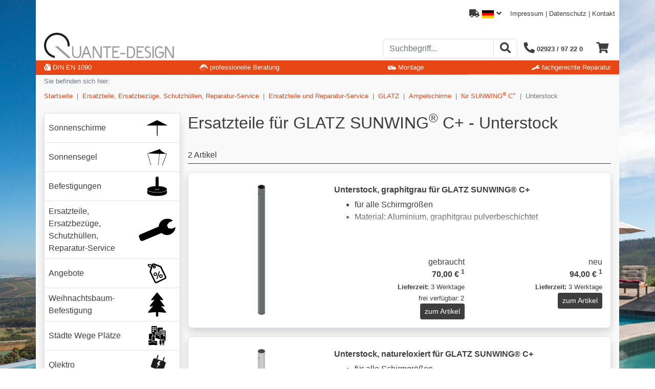

--- FILE ---
content_type: text/html; charset=UTF-8
request_url: https://www.quante-design.de/shop/group/ersatzteile-glatz-sunwing-c-ersatzteile-sunwing-c-unterstock
body_size: 7087
content:
<!DOCTYPE html> <html lang="de" dir="ltr"> <head> <meta http-equiv="content-type" content="text/html; charset=utf-8" > <meta name="description" content="" > <meta name="keywords" content="" > <meta name="generator" content="Marks11 2.5 using Zend Framework 1.11.5 visit Marks11 at www.Marks11.com for more information." > <meta name="geo.region" content="NRW" > <meta name="geo.placename" content="Lippetal" > <meta name="geo.position" content="51.639686, 8.108377" > <meta name="ICBM" content="51.639686; 8.108377" > <meta name="dcterms.creator" content="L8M software visit us at www.L8M.com" > <meta name="dcterms.title" content="Quante-Design" > <meta name="dcterms.description" content="" > <meta name="dcterms.contributor" content="" > <meta name="dcterms.publisher" content="" > <meta name="dcterms.rightsHolder" content="" > <meta name="dcterms.dateCopyrighted" content="2026-01-17" > <meta name="robots" content="index, follow" > <meta name="viewport" content="width = device-width, initial-scale = 1.0" > <meta property="og:title" content="Quante-Design" > <meta property="og:site_name" content="Quante-Design" > <meta property="og:description" content="" > <meta property="og:url" content="https://www.quante-design.de/shop/group/ersatzteile-glatz-sunwing-c-ersatzteile-sunwing-c-unterstock" > <meta property="og:type" content="website" > <meta property="og:locale" content="de_DE" > <meta property="og:locality" content="Lippetal" > <meta property="og:region" content="NRW" > <meta property="og:country-name" content="Germany" > <meta property="og:email" content="info@quante-design.de" > <meta property="og:image" content="https://cdn.quante-design.de/img/default/prj/quante-design-og-image.png" > <meta property="place:location:latitude" content="51.639686" > <meta property="place:location:longitude" content="8.108377" > <meta name="google-site-verification" content="xxxxxxxx_xxxxxxxxxxxxxx_xxxxxx-xxxxxxx_xx" > <title>Ersatzteile für GLATZ SUNWING® C+ - Unterstock | Quante-Design</title> <link href="/css/default/screen/first.css" media="all" rel="stylesheet" type="text/css" > <link href="/favicon.ico" rel="icon" type="image/png" > <link href="https://cdn.quante-design.de/mediafile/quante-design_touch-icon_58x58_58x58.png" rel="apple-touch-icon" type="image/png" sizes="58x58" > <link href="https://cdn.quante-design.de/mediafile/quante-design_touch-icon_76x76_76x76.png" rel="apple-touch-icon" type="image/png" sizes="76x76" > <link href="https://cdn.quante-design.de/mediafile/quante-design_touch-icon_80x80_80x80.png" rel="apple-touch-icon" type="image/png" sizes="80x80" > <link href="https://cdn.quante-design.de/mediafile/quante-design_touch-icon_87x87_87x87.png" rel="apple-touch-icon" type="image/png" sizes="87x87" > <link href="https://cdn.quante-design.de/mediafile/quante-design_touch-icon_114x114_114x114.png" rel="apple-touch-icon" type="image/png" sizes="114x114" > <link href="https://cdn.quante-design.de/mediafile/quante-design_touch-icon_120x120_120x120.png" rel="apple-touch-icon" type="image/png" sizes="120x120" > <link href="https://cdn.quante-design.de/mediafile/quante-design_touch-icon_128x128_128x128.png" rel="apple-touch-icon" type="image/png" sizes="128x128" > <link href="https://cdn.quante-design.de/mediafile/quante-design_touch-icon_152x152_152x152.png" rel="apple-touch-icon" type="image/png" sizes="152x152" > <link href="https://cdn.quante-design.de/mediafile/quante-design_touch-icon_167x167_167x167.png" rel="apple-touch-icon" type="image/png" sizes="167x167" > <link href="https://cdn.quante-design.de/mediafile/quante-design_touch-icon_180x180_180x180.png" rel="apple-touch-icon" type="image/png" sizes="180x180" > <link href="https://cdn.quante-design.de/mediafile/quante-design_touch-icon_256x256_256x256.png" rel="apple-touch-icon" type="image/png" sizes="256x256" > <link href="https://cdn.quante-design.de/mediafile/quante-design_touch-icon.png" rel="apple-touch-icon" type="image/png" sizes="512x512" > <link href="https://cdn.quante-design.de/mediafile/quante-design_touch-icon_58x58_58x58.png" rel="apple-touch-icon-precomposed" type="image/png" sizes="58x58" > <link href="https://cdn.quante-design.de/mediafile/quante-design_touch-icon_76x76_76x76.png" rel="apple-touch-icon-precomposed" type="image/png" sizes="76x76" > <link href="https://cdn.quante-design.de/mediafile/quante-design_touch-icon_80x80_80x80.png" rel="apple-touch-icon-precomposed" type="image/png" sizes="80x80" > <link href="https://cdn.quante-design.de/mediafile/quante-design_touch-icon_87x87_87x87.png" rel="apple-touch-icon-precomposed" type="image/png" sizes="87x87" > <link href="https://cdn.quante-design.de/mediafile/quante-design_touch-icon_114x114_114x114.png" rel="apple-touch-icon-precomposed" type="image/png" sizes="114x114" > <link href="https://cdn.quante-design.de/mediafile/quante-design_touch-icon_120x120_120x120.png" rel="apple-touch-icon-precomposed" type="image/png" sizes="120x120" > <link href="https://cdn.quante-design.de/mediafile/quante-design_touch-icon_128x128_128x128.png" rel="apple-touch-icon-precomposed" type="image/png" sizes="128x128" > <link href="https://cdn.quante-design.de/mediafile/quante-design_touch-icon_152x152_152x152.png" rel="apple-touch-icon-precomposed" type="image/png" sizes="152x152" > <link href="https://cdn.quante-design.de/mediafile/quante-design_touch-icon_167x167_167x167.png" rel="apple-touch-icon-precomposed" type="image/png" sizes="167x167" > <link href="https://cdn.quante-design.de/mediafile/quante-design_touch-icon_180x180_180x180.png" rel="apple-touch-icon-precomposed" type="image/png" sizes="180x180" > <link href="https://cdn.quante-design.de/mediafile/quante-design_touch-icon_256x256_256x256.png" rel="apple-touch-icon-precomposed" type="image/png" sizes="256x256" > <link href="https://cdn.quante-design.de/mediafile/quante-design_touch-icon.png" rel="apple-touch-icon-precomposed" type="image/png" sizes="512x512" > <link href="https://cdn.quante-design.de/mediafile/quante-design_touch-icon_192x192_192x192.png" rel="shortcut icon" type="image/png" sizes="192x192" > <link href="https://cdn.quante-design.de/mediafile/quante-design_touch-icon_196x196_196x196.png" rel="shortcut icon" type="image/png" sizes="196x196" > <link href="https://cdn.quante-design.de/mediafile/quante-design_touch-icon.png" rel="shortcut icon" type="image/png" sizes="512x512" > <link href="https://cdn.quante-design.de/mediafile/quante-design_touch-icon_228x228_228x228.png" rel="icon" type="image/png" sizes="228x228" > <link href="https://cdn.quante-design.de/mediafile/quante-design_touch-icon_144x144_144x144.png" rel="msapplication-TileImage" type="image/png" > <script type="application/ld+json">
				{
					"@context": "http://schema.org",
					"@graph":[
						{
							"@type": "Place",
							"geo": {
								"@type": "GeoCoordinates",
								"latitude": "",
								"longitude": ""
							},
							"name": ""
						},
						{
							"@type": "LocalBusiness",
							"logo": "",
							"image": "https://cdn.quante-design.de/img/default/prj/quante-design-og-image.png",
							"url": "",
							"name": "",
							"address":
							{
								"@type": "PostalAddress",
								"addressLocality": "",
								"addressRegion": "",
								"postalCode": "",
								"streetAddress": ""
							},
							"telephone": "",
							
							
						},
						{
							"@type": "WebSite",
							"@id":"https://www.quante-design.de/#website",
							"url": "https://www.quante-design.de",
							"name": "Quante-Design"
						},
						{
							"@type":"ImageObject",
							"@id":"https://www.quante-design.de/#primaryimage",
							"url":"https://cdn.quante-design.de/img/default/prj/quante-design-og-image.png"
						},
						{
							"@type": "WebPage",
							"url": "https://www.quante-design.de/shop/group/ersatzteile-glatz-sunwing-c-ersatzteile-sunwing-c-unterstock",
							"name": "Quante-Design",
							"inLanguage": "de-DE",
							"isPartOf":{
								"@id":"https://www.quante-design.de/#website"
							},
							"primaryImageOfPage":{
								"@id":"https://www.quante-design.de/#primaryimage"
							},
							"description":"",
							"breadcrumb":{
								"@id":"https://www.quante-design.de/#breadcrumb"
							}
						},
						{
							"@type":"BreadcrumbList",
							"@id":"https://www.quante-design.de/#breadcrumb",
							"itemListElement":[
								
				{
					"@type": "ListItem",
					"position": 1,
					"item": {
						"@type": "WebPage",
						"@id": "/",
						"url": "/",
						"name": "Startseite"
					}
				},
			
				{
					"@type": "ListItem",
					"position": 2,
					"item": {
						"@type": "WebPage",
						"@id": "/shop/group/ersatzteile",
						"url": "/shop/group/ersatzteile",
						"name": "Ersatzteile, Ersatzbezüge, Schutzhüllen, Reparatur-Service"
					}
				},
			
				{
					"@type": "ListItem",
					"position": 3,
					"item": {
						"@type": "WebPage",
						"@id": "/shop/group/ersatzteile-ersatzteile-und-reparatur-service-fuer-sonnenschirme",
						"url": "/shop/group/ersatzteile-ersatzteile-und-reparatur-service-fuer-sonnenschirme",
						"name": "Ersatzteile und Reparatur-Service"
					}
				},
			
				{
					"@type": "ListItem",
					"position": 4,
					"item": {
						"@type": "WebPage",
						"@id": "/shop/group/ersatzteile-und-reparatur-service-fuer-sonnenschirme-ersatzteile-glatz-sonnenschirme",
						"url": "/shop/group/ersatzteile-und-reparatur-service-fuer-sonnenschirme-ersatzteile-glatz-sonnenschirme",
						"name": "GLATZ"
					}
				},
			
				{
					"@type": "ListItem",
					"position": 5,
					"item": {
						"@type": "WebPage",
						"@id": "/shop/group/ersatzteile-glatz-sonnenschirme-ersatzteile-glatz-ampelschirme",
						"url": "/shop/group/ersatzteile-glatz-sonnenschirme-ersatzteile-glatz-ampelschirme",
						"name": "Ampelschirme"
					}
				},
			
				{
					"@type": "ListItem",
					"position": 6,
					"item": {
						"@type": "WebPage",
						"@id": "/shop/group/ersatzteile-glatz-ampelschirme-ersatzteile-glatz-sunwing-c",
						"url": "/shop/group/ersatzteile-glatz-ampelschirme-ersatzteile-glatz-sunwing-c",
						"name": "für SUNWING<sup>®</sup> C<sup>+</sup>"
					}
				},
			
				{
					"@type": "ListItem",
					"position": 7,
					"item": {
						"@type": "WebPage",
						"@id": "/shop/group/ersatzteile-glatz-sunwing-c-ersatzteile-sunwing-c-unterstock",
						"url": "/shop/group/ersatzteile-glatz-sunwing-c-ersatzteile-sunwing-c-unterstock",
						"name": "Unterstock"
					}
				}
			
							]
						}
					]
				}
			</script> </head> <body itemscope itemtype="http://schema.org/WebPage" class="background-size-cover background-position-center background-repeat-no-repeat background-attachment-fixed shop-group-ersatzteile-glatz-sunwing-c-ersatzteile-sunwing-c-unterstock" data-spy="scroll" data-target="#myScrollSpy" data-offset="0" data-pricehintsign="1"> <div class="modal fade" id="headerSearch" tabindex="-1" role="dialog" aria-labelledby="headerSearchLabel" aria-hidden="true"> <div class="modal-dialog" role="document"> <div class="modal-content"> <div class="modal-header"> <div class="modal-title h5" id="headerSearchLabel">Suche</div> <button type="button" class="close" data-dismiss="modal" aria-label="Schließen"> <span aria-hidden="true">&times;</span> </button> </div> <div class="modal-body"> <form id="formSearch" method="get" action="/shop/search"><div> <div id="l8m015a2ffd40f01d31bd022140be608629Submitted-container" class="form-element-container form-element-container-has-no-label control-group" style="display:none;"><div style="display:none;" class="form-element-element control"> <input type="hidden" name="l8m015a2ffd40f01d31bd022140be608629Submitted" value="ae0377ec2b0e31d9e36909aa9053f154" id="l8m015a2ffd40f01d31bd022140be608629Submitted"></div></div> <div id="value-container" class="form-element-container form-element-input form-element-container-has-no-label control-group"><div class="form-element-element control"> <input type="text" name="value" id="value" value="" class="form-control" placeholder="Suchebegriff..."></div></div> <div id="formSearchSubmit-container" class="form-element-container form-element-container-has-no-label control-group"><div class="submit form-element-element control"> <input type="submit" name="formSearchSubmit" id="formSearchSubmit" value="Absenden" class="btn btn-primary"></div></div></div></form> </div> <div class="modal-footer"> <button type="button" class="btn btn-secondary" data-dismiss="modal"> Schließen </button> <button type="button" class="btn btn-primary" >Suchen</button> </div> </div> </div> </div> <div class="modal fade" id="headerDelivery" tabindex="-1" role="dialog" aria-labelledby="headerDeliveryLabel" aria-hidden="true"> <div class="modal-dialog" role="document"> <div class="modal-content"> <div class="modal-header"> <div class="modal-title h5" id="headerDeliveryLabel">Lieferzeiten anzeigen für...</div> <button type="button" class="close" data-dismiss="modal" aria-label="Schließen"> <span aria-hidden="true">&times;</span> </button> </div> <div class="modal-body"> <div class="row"> <div class="col-6"> <a href="/index/set-country-code/price_country_id/54?comingFrom=https://www.quante-design.de/shop/group/ersatzteile-glatz-sunwing-c-ersatzteile-sunwing-c-unterstock" class="d-block text-center"> <img src="/images/flags/de.png" alt="" class=""> <div class="mt-2">Deutschland</div> </a> </div> <div class="col-6"> <a href="/index/set-country-code/price_country_id/13?comingFrom=https://www.quante-design.de/shop/group/ersatzteile-glatz-sunwing-c-ersatzteile-sunwing-c-unterstock" class="d-block text-center"> <img src="/images/flags/at.png" alt="" class=""> <div class="mt-2">Österreich</div> </a> </div> </div> </div> <div class="modal-footer"> <button type="button" class="btn btn-secondary" data-dismiss="modal"> Schließen </button> </div> </div> </div> </div> <nav id="mobile-menu" data-imprintlink="/imprint" data-imprintname="Impressum" data-privacylink="/datenschutz" data-privacyname="Datenschutz"> <ul id="subSideMenuForProductGroup" class="subMenu list-unstyled"> <li id="menuforproductgroup-3-sonnenschirme" class="min-height-40px link sonnenschirme"> <a href="/shop/group/sonnenschirme" class="d-block color-darkgrey"> <div class="row"> <div class="d-flex col-8 text-break text-wrap"> <div class="align-self-center"> Sonnenschirme </div> </div> <div class="col-4"> <div class="w-100 h-100 background-position-center background-repeat-no-repeat min-height-40px" style="background-image:url(https://cdn.quante-design.de/mediafile/sonnenschirme.svg);"> </div> </div> </div> </a> </li> <li id="menuforproductgroup-3-sonnensegel" class="min-height-40px link sonnensegel"> <a href="/sonnensegel-velarium" class="d-block color-darkgrey"> <div class="row"> <div class="d-flex col-8 text-break text-wrap"> <div class="align-self-center"> Sonnensegel </div> </div> <div class="col-4"> <div class="w-100 h-100 background-position-center background-repeat-no-repeat min-height-40px" style="background-image:url(https://cdn.quante-design.de/mediafile/sonnensegel.svg);"> </div> </div> </div> </a> </li> <li id="menuforproductgroup-3-befestigungen" class="min-height-40px link befestigungen"> <a href="/shop/group/befestigungen" class="d-block color-darkgrey"> <div class="row"> <div class="d-flex col-8 text-break text-wrap"> <div class="align-self-center"> Befestigungen </div> </div> <div class="col-4"> <div class="w-100 h-100 background-position-center background-repeat-no-repeat min-height-40px" style="background-image:url(https://cdn.quante-design.de/mediafile/befestigungen-sockelstaender.svg);"> </div> </div> </div> </a> </li> <li id="menuforproductgroup-3-ersatzteile" class="min-height-40px link ersatzteile"> <a href="/shop/group/ersatzteile" class="d-block color-darkgrey"> <div class="row"> <div class="d-flex col-8 text-break text-wrap"> <div class="align-self-center"> Ersatzteile, Ersatzbezüge, Schutzhüllen, Reparatur-Service </div> </div> <div class="col-4"> <div class="w-100 h-100 background-position-center background-repeat-no-repeat min-height-40px" style="background-image:url(https://cdn.quante-design.de/mediafile/ersatzteile-reparatur.svg);"> </div> </div> </div> </a> </li> <li id="menuforproductgroup-3-angebote-abverkauf-restposten-gebrauchte" class="min-height-40px link angebote-abverkauf-restposten-gebrauchte"> <a href="/shop/group/angebote-abverkauf-restposten-gebrauchte" class="d-block color-darkgrey"> <div class="row"> <div class="d-flex col-8 text-break text-wrap"> <div class="align-self-center"> Angebote </div> </div> <div class="col-4"> <div class="w-100 h-100 background-position-center background-repeat-no-repeat min-height-40px" style="background-image:url(https://cdn.quante-design.de/mediafile/angebote.svg);"> </div> </div> </div> </a> </li> <li id="menuforproductgroup-3-weihnachtsbaum-befestigungen" class="min-height-40px link weihnachtsbaum-befestigungen"> <a href="/shop/group/weihnachtsbaum-befestigungen" class="d-block color-darkgrey"> <div class="row"> <div class="d-flex col-8 text-break text-wrap"> <div class="align-self-center"> Weihnachtsbaum-Befestigung </div> </div> <div class="col-4"> <div class="w-100 h-100 background-position-center background-repeat-no-repeat min-height-40px" style="background-image:url(https://cdn.quante-design.de/mediafile/weihnachtsbaumbefestigung.svg);"> </div> </div> </div> </a> </li> <li id="menuforproductgroup-3-staedte-wege-plaetze" class="min-height-40px link staedte-wege-plaetze"> <a href="/shop/group/staedte-wege-plaetze" class="d-block color-darkgrey"> <div class="row"> <div class="d-flex col-8 text-break text-wrap"> <div class="align-self-center"> Städte Wege Plätze </div> </div> <div class="col-4"> <div class="w-100 h-100 background-position-center background-repeat-no-repeat min-height-40px" style="background-image:url(https://cdn.quante-design.de/mediafile/strassen-wege-plaetze.svg);"> </div> </div> </div> </a> </li> <li id="menuforproductgroup-3-qlektro" class="min-height-40px link qlektro"> <a href="/shop/group/qlektro" class="d-block color-darkgrey"> <div class="row"> <div class="d-flex col-8 text-break text-wrap"> <div class="align-self-center"> Qlektro </div> </div> <div class="col-4"> <div class="w-100 h-100 background-position-center background-repeat-no-repeat min-height-40px" style="background-image:url(https://cdn.quante-design.de/mediafile/qlektro.svg);"> </div> </div> </div> </a> </li> <li id="menuforproductgroup-3-service" class="min-height-40px link service"> <a href="/shop/group/service" class="d-block color-darkgrey"> <div class="row"> <div class="d-flex col-8 text-break text-wrap"> <div class="align-self-center"> Service </div> </div> <div class="col-4"> <div class="w-100 h-100 background-position-center background-repeat-no-repeat min-height-40px" style="background-image:url(https://cdn.quante-design.de/mediafile/service-beratung.svg);"> </div> </div> </div> </a> </li> <li id="menuforproductgroup-3-stoffmuster" class="min-height-40px link stoffmuster"> <a href="/shop/fabric" class="d-block color-darkgrey"> <div class="row"> <div class="d-flex col-8 text-break text-wrap"> <div class="align-self-center"> Stoffmuster </div> </div> <div class="col-4"> <div class="w-100 h-100 background-position-center background-repeat-no-repeat min-height-40px" style="background-image:url(https://cdn.quante-design.de/mediafile/stoffmuster_01.svg);"> </div> </div> </div> </a> </li> <li id="menuforproductgroup-3-referenzen" class="min-height-40px link referenzen"> <a href="/referenzen" class="d-block color-darkgrey"> <div class="row"> <div class="d-flex col-8 text-break text-wrap"> <div class="align-self-center"> Referenzen </div> </div> <div class="col-4"> <div class="w-100 h-100 background-position-center background-repeat-no-repeat min-height-40px" style="background-image:url(https://cdn.quante-design.de/mediafile/referenzen.svg);"> </div> </div> </div> </a> </li> <li id="menuforproductgroup-3-downloads" class="min-height-40px link downloads"> <a href="/downloads" class="d-block color-darkgrey"> <div class="row"> <div class="d-flex col-8 text-break text-wrap"> <div class="align-self-center"> Downloads </div> </div> <div class="col-4"> <div class="w-100 h-100 background-position-center background-repeat-no-repeat min-height-40px" style="background-image:url(https://cdn.quante-design.de/mediafile/downloads.svg);"> </div> </div> </div> </a> </li> <li id="menuforproductgroup-3-glossar" class="min-height-40px link glossar"> <a href="/glossary" class="d-block color-darkgrey"> <div class="row"> <div class="d-flex col-8 text-break text-wrap"> <div class="align-self-center"> Glossar </div> </div> <div class="col-4"> <div class="w-100 h-100 background-position-center background-repeat-no-repeat min-height-40px" style="background-image:url(https://cdn.quante-design.de/mediafile/glossar.svg);"> </div> </div> </div> </a> </li> </ul> </nav> <div id="base-container" class="d-flex flex-column h-100"> <div class="container-fluid container-header position-fixed p-0"> <div class="container inner-container background-white pt-2 px-2"> <!-- pre-page begin: pre-page contains the complete header (above menu and content) --> <header id="pre-page" class=""> <div class="row mb-0 mb-md-3"> <div class="col-12 text-right small"> <button type="button" class="btn btn-link color-darkgrey text-decoration-none text-right delivery" data-toggle="modal" data-target="#headerDelivery"> <i class="fas fa-truck"></i> <img src="/images/flags/de.png" alt="" class="w-25"> <i class="fas fa-angle-down"></i> </button> <a class="color-darkgrey" href="/imprint">Impressum</a> | <a class="color-darkgrey" href="/datenschutz">Datenschutz</a> | <a class="color-darkgrey" href="/contact">Kontakt</a> </div> </div> <div class="row"> <div class="col-5 col-md-6 d-flex justify-content-start align-items-end"> <a href="#mobile-menu" class="d-inline-block d-lg-none px-2 py-1 mobile-menu-button"> <div class="mobile-menu-button-div"></div> </a> <a href="/" class="logo position-relative pl-2"> <img alt="Quante Design" src="/img/default/prj/QD_Logo.svg" class="d-block header-logo"> </a> </div> <div class="col-7 col-md-6 d-flex justify-content-end align-items-end flex-column pb-1"> <div class="d-flex flex-row"> <div class="d-none d-md-block"> <div class="input-group dummy-search-form"> <input type="text" class="form-control border" placeholder="Suchbegriff..." id="value" name="value"> <div class="input-group-append"> <button class="btn btn-outline-secondary border" type="button"><i class="fas fa-search fa-lg" aria-hidden="true"></i></button> </div> </div> </div> <div class="d-block d-md-none"> <button type="button" class="btn btn-link color-darkgrey search" data-toggle="modal" data-target="#headerSearch"> <i class="fas fa-search fa-lg" aria-hidden="true"></i> </button> </div> <a href="tel:+49292397220" class="btn btn-link color-darkgrey text-nowrap"> <i class="fas fa-phone fa-lg fa-flip-horizontal" aria-hidden="true"></i> <span class="d-none d-md-inline small font-weight-bold">02923 / 97 22 0</span> </a> <a href="/shop/cart" class="btn btn-link color-darkgrey cart"> <i class="fas fa-shopping-cart fa-lg" aria-hidden="true"></i> </a> </div> </div> </div> <div class="d-flex justify-content-between align-items-center bg-primary ml-minus-2 mr-minus-2 py-1 px-3 small shadow-sm"> <div> <a href="/din-en-1090" class="text-white"> <i class="fas fa-file-certificate"></i><span class="">&nbsp;DIN EN 1090</span> </a> </div> <div> <a href="/service-planung-beratung" class="text-white"> <img src="/mediafile/service-beratung.svg" alt="" class="w-16px svg-icon-white"><span class="d-none d-md-inline">&nbsp;professionelle Beratung</span> </a> </div> <div> <a href="/service-montage" class="text-white"> <img src="/mediafile/service-montage.svg" alt="" class="w-16px svg-icon-white"><span class="d-none d-md-inline">&nbsp;Montage</span> </a> </div> <div> <a href="/service-reparatur" class="text-white"> <img src="/mediafile/ersatzteile-reparatur.svg" alt="" class="w-16px svg-icon-white"><span class="d-none d-md-inline">&nbsp;fachgerechte Reparatur</span> </a> </div> </div> </header> <!-- pre-page end --> </div> </div> <div class="container container-body px-0 long-header flex-grow-1"> <div class="inner-container background-lightwhite px-3 pb-4 h-100"> <div class="row"> <div class="col-12"> <span class="small text-muted">Sie befinden sich hier:</span> <nav aria-label="breadcrumb" class="small d-inline-block"> <ol class="breadcrumb container pt-2 pb-3 px-0"> <li class="breadcrumb-item " > <a href="/"> Startseite </a> </li> <li class="breadcrumb-item " > <a href="/shop/group/ersatzteile"> Ersatzteile, Ersatzbezüge, Schutzhüllen, Reparatur-Service </a> </li> <li class="breadcrumb-item " > <a href="/shop/group/ersatzteile-ersatzteile-und-reparatur-service-fuer-sonnenschirme"> Ersatzteile und Reparatur-Service </a> </li> <li class="breadcrumb-item " > <a href="/shop/group/ersatzteile-und-reparatur-service-fuer-sonnenschirme-ersatzteile-glatz-sonnenschirme"> GLATZ </a> </li> <li class="breadcrumb-item " > <a href="/shop/group/ersatzteile-glatz-sonnenschirme-ersatzteile-glatz-ampelschirme"> Ampelschirme </a> </li> <li class="breadcrumb-item " > <a href="/shop/group/ersatzteile-glatz-ampelschirme-ersatzteile-glatz-sunwing-c"> für SUNWING<sup>®</sup> C<sup>+</sup> </a> </li> <li class="breadcrumb-item active" aria-current="page"> <span>Unterstock</span> </li> </ol> </nav> </div> </div> <div class="row"> <div class="d-none d-lg-block col-lg-3"> <div class="background-white rounded shadow"> <ul id="subSideMenuForProductGroupDesktop" class="subMenu list-unstyled"> <li id="menuforproductgroupdesktop-3-sonnenschirme" class="position-relative min-height-40px border link first sonnenschirme"> <a href="/shop/group/sonnenschirme" class="d-block color-darkgrey p-2 text-decoration-none"> <div class="row"> <div class="d-lg-flex col-lg-8 text-break text-wrap"> <div class="align-self-center"> Sonnenschirme </div> </div> <div class="col-lg-4"> <div class="w-100 h-100 background-image background-position-center background-repeat-no-repeat min-height-40px" style="background-image:url(https://cdn.quante-design.de/mediafile/sonnenschirme.svg);"> </div> </div> </div> </a> </li> <li id="menuforproductgroupdesktop-3-sonnensegel" class="position-relative min-height-40px border link border-top-0 sonnensegel"> <a href="/sonnensegel-velarium" class="d-block color-darkgrey p-2 text-decoration-none"> <div class="row"> <div class="d-lg-flex col-lg-8 text-break text-wrap"> <div class="align-self-center"> Sonnensegel </div> </div> <div class="col-lg-4"> <div class="w-100 h-100 background-image background-position-center background-repeat-no-repeat min-height-40px" style="background-image:url(https://cdn.quante-design.de/mediafile/sonnensegel.svg);"> </div> </div> </div> </a> </li> <li id="menuforproductgroupdesktop-3-befestigungen" class="position-relative min-height-40px border link border-top-0 befestigungen"> <a href="/shop/group/befestigungen" class="d-block color-darkgrey p-2 text-decoration-none"> <div class="row"> <div class="d-lg-flex col-lg-8 text-break text-wrap"> <div class="align-self-center"> Befestigungen </div> </div> <div class="col-lg-4"> <div class="w-100 h-100 background-image background-position-center background-repeat-no-repeat min-height-40px" style="background-image:url(https://cdn.quante-design.de/mediafile/befestigungen-sockelstaender.svg);"> </div> </div> </div> </a> </li> <li id="menuforproductgroupdesktop-3-ersatzteile" class="position-relative min-height-40px border link border-top-0 ersatzteile"> <a href="/shop/group/ersatzteile" class="d-block color-darkgrey p-2 text-decoration-none"> <div class="row"> <div class="d-lg-flex col-lg-8 text-break text-wrap"> <div class="align-self-center"> Ersatzteile, Ersatzbezüge, Schutzhüllen, Reparatur-Service </div> </div> <div class="col-lg-4"> <div class="w-100 h-100 background-image background-position-center background-repeat-no-repeat min-height-40px" style="background-image:url(https://cdn.quante-design.de/mediafile/ersatzteile-reparatur.svg);"> </div> </div> </div> </a> </li> <li id="menuforproductgroupdesktop-3-angebote-abverkauf-restposten-gebrauchte" class="position-relative min-height-40px border link border-top-0 angebote-abverkauf-restposten-gebrauchte"> <a href="/shop/group/angebote-abverkauf-restposten-gebrauchte" class="d-block color-darkgrey p-2 text-decoration-none"> <div class="row"> <div class="d-lg-flex col-lg-8 text-break text-wrap"> <div class="align-self-center"> Angebote </div> </div> <div class="col-lg-4"> <div class="w-100 h-100 background-image background-position-center background-repeat-no-repeat min-height-40px" style="background-image:url(https://cdn.quante-design.de/mediafile/angebote.svg);"> </div> </div> </div> </a> </li> <li id="menuforproductgroupdesktop-3-weihnachtsbaum-befestigungen" class="position-relative min-height-40px border link border-top-0 weihnachtsbaum-befestigungen"> <a href="/shop/group/weihnachtsbaum-befestigungen" class="d-block color-darkgrey p-2 text-decoration-none"> <div class="row"> <div class="d-lg-flex col-lg-8 text-break text-wrap"> <div class="align-self-center"> Weihnachtsbaum-Befestigung </div> </div> <div class="col-lg-4"> <div class="w-100 h-100 background-image background-position-center background-repeat-no-repeat min-height-40px" style="background-image:url(https://cdn.quante-design.de/mediafile/weihnachtsbaumbefestigung.svg);"> </div> </div> </div> </a> </li> <li id="menuforproductgroupdesktop-3-staedte-wege-plaetze" class="position-relative min-height-40px border link border-top-0 staedte-wege-plaetze"> <a href="/shop/group/staedte-wege-plaetze" class="d-block color-darkgrey p-2 text-decoration-none"> <div class="row"> <div class="d-lg-flex col-lg-8 text-break text-wrap"> <div class="align-self-center"> Städte Wege Plätze </div> </div> <div class="col-lg-4"> <div class="w-100 h-100 background-image background-position-center background-repeat-no-repeat min-height-40px" style="background-image:url(https://cdn.quante-design.de/mediafile/strassen-wege-plaetze.svg);"> </div> </div> </div> </a> </li> <li id="menuforproductgroupdesktop-3-qlektro" class="position-relative min-height-40px border link border-top-0 qlektro"> <a href="/shop/group/qlektro" class="d-block color-darkgrey p-2 text-decoration-none"> <div class="row"> <div class="d-lg-flex col-lg-8 text-break text-wrap"> <div class="align-self-center"> Qlektro </div> </div> <div class="col-lg-4"> <div class="w-100 h-100 background-image background-position-center background-repeat-no-repeat min-height-40px" style="background-image:url(https://cdn.quante-design.de/mediafile/qlektro.svg);"> </div> </div> </div> </a> </li> <li id="menuforproductgroupdesktop-3-service" class="position-relative min-height-40px border link border-top-0 service"> <a href="/shop/group/service" class="d-block color-darkgrey p-2 text-decoration-none"> <div class="row"> <div class="d-lg-flex col-lg-8 text-break text-wrap"> <div class="align-self-center"> Service </div> </div> <div class="col-lg-4"> <div class="w-100 h-100 background-image background-position-center background-repeat-no-repeat min-height-40px" style="background-image:url(https://cdn.quante-design.de/mediafile/service-beratung.svg);"> </div> </div> </div> </a> </li> <li id="menuforproductgroupdesktop-3-stoffmuster" class="position-relative min-height-40px border link border-top-0 stoffmuster"> <a href="/shop/fabric" class="d-block color-darkgrey p-2 text-decoration-none"> <div class="row"> <div class="d-lg-flex col-lg-8 text-break text-wrap"> <div class="align-self-center"> Stoffmuster </div> </div> <div class="col-lg-4"> <div class="w-100 h-100 background-image background-position-center background-repeat-no-repeat min-height-40px" style="background-image:url(https://cdn.quante-design.de/mediafile/stoffmuster_01.svg);"> </div> </div> </div> </a> </li> <li id="menuforproductgroupdesktop-3-referenzen" class="position-relative min-height-40px border link border-top-0 referenzen"> <a href="/referenzen" class="d-block color-darkgrey p-2 text-decoration-none"> <div class="row"> <div class="d-lg-flex col-lg-8 text-break text-wrap"> <div class="align-self-center"> Referenzen </div> </div> <div class="col-lg-4"> <div class="w-100 h-100 background-image background-position-center background-repeat-no-repeat min-height-40px" style="background-image:url(https://cdn.quante-design.de/mediafile/referenzen.svg);"> </div> </div> </div> </a> </li> <li id="menuforproductgroupdesktop-3-downloads" class="position-relative min-height-40px border link border-top-0 downloads"> <a href="/downloads" class="d-block color-darkgrey p-2 text-decoration-none"> <div class="row"> <div class="d-lg-flex col-lg-8 text-break text-wrap"> <div class="align-self-center"> Downloads </div> </div> <div class="col-lg-4"> <div class="w-100 h-100 background-image background-position-center background-repeat-no-repeat min-height-40px" style="background-image:url(https://cdn.quante-design.de/mediafile/downloads.svg);"> </div> </div> </div> </a> </li> <li id="menuforproductgroupdesktop-3-glossar" class="position-relative min-height-40px border link border-top-0 glossar"> <a href="/glossary" class="d-block color-darkgrey p-2 text-decoration-none"> <div class="row"> <div class="d-lg-flex col-lg-8 text-break text-wrap"> <div class="align-self-center"> Glossar </div> </div> <div class="col-lg-4"> <div class="w-100 h-100 background-image background-position-center background-repeat-no-repeat min-height-40px" style="background-image:url(https://cdn.quante-design.de/mediafile/glossar.svg);"> </div> </div> </div> </a> </li> </ul> </div> </div> <div class="col-12 col-lg-9"> <!-- page begin --> <main id="page" class=""> <div id="container" class=""> <!-- content begin --> <div id="content" class="text-left"> <div class="row"> <div class="col-12"> <h1 class="headline">Ersatzteile für GLATZ SUNWING<sup>®</sup> C+ - Unterstock</h1> </div> </div> <div class="content clear"> <div class="mt-4"> 2 Artikel <hr class="border-dark mt-1" /> </div> <div class="row"> <div class="col-12 product pb-3"> <div class="background-white border rounded shadow h-100 w-100 d-flex flex-column px-2 px-md-3 pb-3"> <div class="row product-link mt-4"> <div class="col-12 col-md-4 list-image"> <a href="/shop/article/05502010032/group/ersatzteile-glatz-sunwing-c-ersatzteile-sunwing-c-unterstock" class="d-block"> <img src="https://cdn.quante-design.de/images/thumbnails/05502010032_640.png" class="d-block w-100"> </a> </div> <div class="col-12 col-md-8 product-text"> <a href="/shop/article/05502010032/group/ersatzteile-glatz-sunwing-c-ersatzteile-sunwing-c-unterstock" class="d-block"> <h6 class="text-body font-weight-bold">Unterstock, graphitgrau für GLATZ SUNWING® C+</h6> </a> <div class="d-block max-height-270 overflow-hidden position-relative"> <ul> <li>für alle Schirmgrößen</li> <li>Material: Aluminium, graphitgrau pulverbeschichtet</li> </ul> <div class="gradient"></div> </div> <div class="row"> <div class="col-6 mt-5 text-right"> <div class="title">gebraucht</div> <div class="price-box text-right"> <div class="pricepos font-weight-bold " data-price="70"> <span class="price"> 70,00 &euro; <sup>1</sup> </span> </div> <div class="delivery deliverypos"> <small> <span class="font-weight-bold">Lieferzeit:</span> 3 Werktage </small> </div> <div class="info-box"> <div class="clearence bottom10 clear"> <table class="ml-auto small"> <tbody> <tr> <td class="tfont4">frei verfügbar:</td> <td class="tfont4"> <span class="lc-free">2</span> </td> </tr> </tbody> </table> </div> </div> <div class="buttonpos"> <a class="btn btn-secondary btn-sm" href="/shop/article/05502010032_g/group/ersatzteile-glatz-sunwing-c-ersatzteile-sunwing-c-unterstock">zum Artikel</a> </div> </div> </div> <div class="col-6 mt-5 text-right"> <div class="title">neu</div> <div class="price-box text-right"> <div class="pricepos font-weight-bold " data-price="94.00"> <span class="price"> 94,00 &euro; <sup>1</sup> </span> </div> <div class="delivery deliverypos"> <small> <span class="font-weight-bold">Lieferzeit:</span> 3 Werktage </small> </div> <div class="buttonpos"> <a class="btn btn-secondary btn-sm" href="/shop/article/05502010032/group/ersatzteile-glatz-sunwing-c-ersatzteile-sunwing-c-unterstock">zum Artikel</a> </div> </div> </div> </div> </div> </div> </div> </div> </div> <div class="row"> <div class="col-12 product pb-3"> <div class="background-white border rounded shadow h-100 w-100 d-flex flex-column px-2 px-md-3 pb-3"> <div class="row product-link mt-4"> <div class="col-12 col-md-4 list-image"> <a href="/shop/article/05502010017/group/ersatzteile-glatz-sunwing-c-ersatzteile-sunwing-c-unterstock" class="d-block"> <img src="https://cdn.quante-design.de/images/thumbnails/05502010017_640.png" class="d-block w-100"> </a> </div> <div class="col-12 col-md-8 product-text"> <a href="/shop/article/05502010017/group/ersatzteile-glatz-sunwing-c-ersatzteile-sunwing-c-unterstock" class="d-block"> <h6 class="text-body font-weight-bold">Unterstock, natureloxiert für GLATZ SUNWING® C+</h6> </a> <div class="d-block max-height-270 overflow-hidden position-relative"> <ul> <li>für alle Schirmgrößen</li> <li>Material: Aluminium, natureloxiert</li> </ul> <div class="gradient"></div> </div> <div class="row"> <div class="col-12 mt-5 text-right"> <div class="price-box text-right"> <div class="pricepos font-weight-bold " data-price="104.00"> <span class="price"> 104,00 &euro; <sup>1</sup> </span> </div> <div class="delivery deliverypos"> <small> <span class="font-weight-bold">Lieferzeit:</span> 3 Werktage </small> </div> <div class="buttonpos"> <a class="btn btn-secondary btn-sm" href="/shop/article/05502010017/group/ersatzteile-glatz-sunwing-c-ersatzteile-sunwing-c-unterstock">zum Artikel</a> </div> </div> </div> </div> </div> </div> </div> </div> </div> </div> <div class="text-right py-3 small"> <sup>1</sup> = inkl. MwSt., inkl. <a href="/shipping-costs">Versandkosten</a> </div> </div> </div> </main> </div> </div> </div> </div> <div class="container container-footer px-0"> <div class="inner-container px-3 background-darkgrey"> <div class="row"> <div class="col-12"> <footer> <div class="footer-top ml-minus-2 mr-minus-2"> <div class="d-md-none"> <div id="accordion_footer" class=""> <div class="card border-width-0 border-radius-0 mb-1px"> <div class="card-header card-header-mono background-darkgrey border-width-0" id="headingOne" > <a href="" class="w-100 d-block collapsed color-white" data-toggle="collapse" data-target="#collapseOne" aria-expanded="false" aria-controls="collapseOne"> <span class="">Bestellung & Versand</span> </a> </div> <div id="collapseOne" class="collapse " aria-labelledby="headingOne" data-parent="#accordion_footer" > <div class="card-body pt-0 background-darkgrey"> <ul class="fa-ul footer-links mb-0"><li><a class="btn btn-link w-100 text-left pl-0 pr-0 color-white" href="/shipping-costs"><span class="fa-li"><i class="fas fa-chevron-right" aria-hidden="true"></i></span> Versand-Infos</a></li><li><a class="btn btn-link w-100 text-left pl-0 pr-0 color-white" href="/payment"><span class="fa-li"><i class="fas fa-chevron-right" aria-hidden="true"></i></span> Zahlung</a></li><li><a class="btn btn-link w-100 text-left pl-0 pr-0 color-white" href="/ordering"><span class="fa-li"><i class="fas fa-chevron-right" aria-hidden="true"></i></span> Bestellablauf</a></li><li><a class="btn btn-link w-100 text-left pl-0 pr-0 color-white" href="/delivery"><span class="fa-li"><i class="fas fa-chevron-right" aria-hidden="true"></i></span> Lieferzeiten</a></li></ul> </div> </div> </div> <div class="card border-width-0 border-radius-0 mb-1px"> <div class="card-header card-header-mono background-darkgrey border-width-0" id="headingTwo" > <a href="" class="w-100 d-block collapsed color-white" data-toggle="collapse" data-target="#collapseTwo" aria-expanded="false" aria-controls="collapseTwo"> <span class="">Mein Konto</span> </a> </div> <div id="collapseTwo" class="collapse " aria-labelledby="headingTwo" data-parent="#accordion_footer" > <div class="card-body pt-0 background-darkgrey"> <ul class="fa-ul footer-links mb-0"><li><a class="btn btn-link w-100 text-left pl-0 pr-0 color-white" href="/login"><span class="fa-li"><i class="fas fa-chevron-right" aria-hidden="true"></i></span> Anmelden</a></li><li><a class="btn btn-link w-100 text-left pl-0 pr-0 color-white" href="/user/register"><span class="fa-li"><i class="fas fa-chevron-right" aria-hidden="true"></i></span> Konto eröffnen</a></li><li><a class="btn btn-link w-100 text-left pl-0 pr-0 color-white" href="/user/retrieve-password"><span class="fa-li"><i class="fas fa-chevron-right" aria-hidden="true"></i></span> Passwort vergessen</a></li></ul> </div> </div> </div> <div class="card border-width-0 border-radius-0 mb-1px"> <div class="card-header card-header-mono background-darkgrey border-width-0" id="headingThree" > <a href="" class="w-100 d-block collapsed color-white" data-toggle="collapse" data-target="#collapseThree" aria-expanded="false" aria-controls="collapseThree"> <span class="">Rechtliches</span> </a> </div> <div id="collapseThree" class="collapse " aria-labelledby="headingThree" data-parent="#accordion_footer" > <div class="card-body pt-0 background-darkgrey"> <ul class="fa-ul footer-links mb-0"><li><a class="btn btn-link w-100 text-left pl-0 pr-0 color-white" href="/terms-and-conditions"><span class="fa-li"><i class="fas fa-chevron-right" aria-hidden="true"></i></span> AGB</a></li><li><a class="btn btn-link w-100 text-left pl-0 pr-0 color-white" href="/instructions-of-cancellation"><span class="fa-li"><i class="fas fa-chevron-right" aria-hidden="true"></i></span> Kundeninformation / Widerrufsbelehrung</a></li><li><a class="btn btn-link w-100 text-left pl-0 pr-0 color-white" href="/datenschutz"><span class="fa-li"><i class="fas fa-chevron-right" aria-hidden="true"></i></span> Datenschutz</a></li><li><a class="btn btn-link w-100 text-left pl-0 pr-0 color-white" href="/contact"><span class="fa-li"><i class="fas fa-chevron-right" aria-hidden="true"></i></span> Kontaktformular</a></li><li><a class="btn btn-link w-100 text-left pl-0 pr-0 color-white" href="/imprint"><span class="fa-li"><i class="fas fa-chevron-right" aria-hidden="true"></i></span> Impressum</a></li><li><a class="btn btn-link w-100 text-left pl-0 pr-0 color-white" href="https://cdn.quante-design.de/mediafile/freistellungsbescheinigung_quante-design_2023-03-24_2026-03-24.pdf"><span class="fa-li"><i class="fas fa-chevron-right" aria-hidden="true"></i></span> Freistellungsbescheinigung</a></li><li><a class="btn btn-link w-100 text-left pl-0 pr-0 color-white" href="/entsorgungsnachweis"><span class="fa-li"><i class="fas fa-chevron-right" aria-hidden="true"></i></span> Entsorgungsnachweis</a></li></ul> </div> </div> </div> <div class="card border-width-0 border-radius-0 mb-1px"> <div class="card-header card-header-mono background-darkgrey border-width-0" id="headingFour" > <a href="" class="w-100 d-block collapsed color-white" data-toggle="collapse" data-target="#collapseFour" aria-expanded="false" aria-controls="collapseFour"> <span class="">Kontakt</span> </a> </div> <div id="collapseFour" class="collapse " aria-labelledby="headingFour" data-parent="#accordion_footer" > <div class="card-body pt-0 background-darkgrey"> <ul class="fa-ul footer-links mb-0"><li><a class="btn btn-link w-100 text-left pl-0 pr-0 color-white" href="/contact"><span class="fa-li"><i class="fas fa-chevron-right" aria-hidden="true"></i></span> Adresse</a></li><li><a class="btn btn-link w-100 text-left pl-0 pr-0 color-white" href="/contact"><span class="fa-li"><i class="fas fa-chevron-right" aria-hidden="true"></i></span> Kontaktformular</a></li></ul> </div> </div> </div> <div class="card border-width-0 border-radius-0 mb-1px"> <div class="card-header card-header-mono background-darkgrey border-width-0" id="headingFive" > <a href="" class="w-100 d-block collapsed color-white" data-toggle="collapse" data-target="#collapseFive" aria-expanded="false" aria-controls="collapseFive"> <span class="">Links</span> </a> </div> <div id="collapseFive" class="collapse " aria-labelledby="headingFive" data-parent="#accordion_footer" > <div class="card-body pt-0 background-darkgrey"> <ul class="fa-ul footer-links mb-0"><li><a class="btn btn-link w-100 text-left pl-0 pr-0 color-white" href="/glossary"><span class="fa-li"><i class="fas fa-chevron-right" aria-hidden="true"></i></span> Glossar</a></li><li><a class="btn btn-link w-100 text-left pl-0 pr-0 color-white" href="/downloads"><span class="fa-li"><i class="fas fa-chevron-right" aria-hidden="true"></i></span> Downloads</a></li></ul> </div> </div> </div> </div> </div> </div> <div class="footer-bottom background-darkgrey color-white pt-4 pb-4"> <div class=""> <div class="d-none d-md-block"> <div class="row my-2"> <div class="col-md-4"> <b>Bestellung & Versand</b> <ul class="list-unstyled"> <li> <a class="color-white" href="/shipping-costs">Versand-Infos</a> </li> <li> <a class="color-white" href="/payment">Zahlung</a> </li> <li> <a class="color-white" href="/ordering">Bestellablauf</a> </li> <li> <a class="color-white" href="/delivery">Lieferzeiten</a> </li> </ul> </div> <div class="col-md-4"> <b>Mein Konto</b> <ul class="list-unstyled"> <li> <a class="color-white" href="/login">Anmelden</a> </li> <li> <a class="color-white" href="/user/register">Konto eröffnen</a> </li> <li> <a class="color-white" href="/user/retrieve-password">Passwort vergessen</a> </li> </ul> </div> <div class="col-md-4"> <b>Rechtliches</b> <ul class="list-unstyled"> <li> <a class="color-white" href="/terms-and-conditions">AGB</a> </li> <li> <a class="color-white" href="/instructions-of-cancellation">Kundeninformation / Widerrufsbelehrung</a> </li> <li> <a class="color-white" href="/datenschutz">Datenschutz</a> </li> <li> <a class="color-white" href="/contact">Kontaktformular</a> </li> <li> <a class="color-white" href="/imprint">Impressum</a> </li> <li> <a class="color-white" href="https://cdn.quante-design.de/mediafile/freistellungsbescheinigung_quante-design_2023-03-24_2026-03-24.pdf">Freistellungsbescheinigung</a> </li> <li> <a class="color-white" href="/entsorgungsnachweis">Entsorgungsnachweis</a> </li> </ul> </div> <div class="col-md-4"> <b>Kontakt</b> <ul class="list-unstyled"> <li> <a class="color-white" href="/contact">Adresse</a> </li> <li> <a class="color-white" href="/contact">Kontaktformular</a> </li> </ul> </div> <div class="col-md-4"> <b>Links</b> <ul class="list-unstyled"> <li> <a class="color-white" href="/glossary">Glossar</a> </li> <li> <a class="color-white" href="/downloads">Downloads</a> </li> </ul> </div> </div> </div> <div class="row"> <div class="col-md-6"> <small> Quante-Design GmbH &amp; Co. KG<br> Schwarzenweg 9<br> 59510 Lippetal<br> Deutschland<br> <br> Copyright &copy;2026 alle Rechte vorbehalten. </small> </div> <div class="col-md-6 d-flex justify-content-end align-items-end"> <div class="pt-3"> <a class="color-white" href="/imprint">Impressum</a> | <a class="color-white" href="/datenschutz">Datenschutz</a> | <a class="color-white" href="/contact">Kontakt</a> </div> </div> </div> </div> </div> </footer> <!-- page end --> </div> </div> </div> </div> <a href="" class="back-to-top btn btn-link p-0 position-fixed" title="zum Seitenanfang"> <i class="fad fa-chevron-double-up fa-2x"></i> </a> </div> <div id="layer"></div> <link href="/css/default/all/imports.css" media="all" rel="stylesheet" type="text/css" > <link href="/frameworks/bootstrap/css/bootstrap.min.css" media="all" rel="stylesheet" type="text/css" > <link href="/js/jquery/plugins/jquery.mmenu/jquery.mmenu.all.css" media="all" rel="stylesheet" type="text/css" > <link href="/js/jquery/plugins/jquery.mmenu/extensions/pagedim/jquery.mmenu.pagedim.css" media="all" rel="stylesheet" type="text/css" > <link href="/js/jquery/plugins/OwlCarousel2/dist/assets/owl.carousel.min.css" media="all" rel="stylesheet" type="text/css" > <link href="/js/jquery/plugins/OwlCarousel2/dist/assets/owl.theme.default.min.css" media="all" rel="stylesheet" type="text/css" > <link href="/js/jquery/prj/slick/slick.css" media="all" rel="stylesheet" type="text/css" > <link href="/js/jquery/prj/slick/slick-theme.css" media="all" rel="stylesheet" type="text/css" > <link href="/js/jquery/plugins/colorbox2/example2/colorbox.css" media="all" rel="stylesheet" type="text/css" > <link href="/js/jquery/prj/lightslider/dist/css/lightslider.min.css" media="all" rel="stylesheet" type="text/css" > <link href="/js/jquery/prj/lightGallery-master/dist/css/lightgallery.min.css" media="all" rel="stylesheet" type="text/css" > <link href="/css/default/screen/base-new.css" media="all" rel="stylesheet" type="text/css" > <link href="/css/default/screen/shop-quante.css" media="all" rel="stylesheet" type="text/css" > <link href="/css/default/screen/iconized/base.css" media="all" rel="stylesheet" type="text/css" > <link href="/css/default/screen/iconized/sprites.css" media="all" rel="stylesheet" type="text/css" > <link href="/js/jquery/plugins/jNotify/jquery/jNotify.jquery.css" media="all" rel="stylesheet" type="text/css" > <link href="/js/jquery/plugins/jRating/jquery/jRating.jquery.css" media="all" rel="stylesheet" type="text/css" > <link href="/css/default/screen/shop.css" media="all" rel="stylesheet" type="text/css" > <link href="/css/default/screen/responsive.css" media="all" rel="stylesheet" type="text/css" > <link href="/css/default/screen/printer.css" media="print" rel="stylesheet" type="text/css" > <link href="/css/screen/js/jquery.ui.css" media="all" rel="stylesheet" type="text/css" > <script src="/js/jquery/jquery-2.1.4.min.js"></script> <script src="/js/jquery/jquery-migrate-1.2.1.min.js"></script> <script src="/js/jquery/jquery-ui-1.11.4.min.js"></script> <script src="/js/jquery/popper.min.js"></script> <script src="/frameworks/bootstrap/js/bootstrap.min.js"></script> <script src="/js/jquery/plugins/jquery.mmenu/jquery.mmenu.all.js"></script> <script src="/js/jquery/plugins/OwlCarousel2/dist/owl.carousel.min.js"></script> <script src="/js/jquery/prj/slick/slick.js"></script> <script src="/js/jquery/plugins/colorbox2/jquery.colorbox-min.js"></script> <script src="/js/jquery/prj/lightslider/dist/js/lightslider.min.js"></script> <script src="/js/jquery/prj/lightGallery-master/dist/js/lightgallery-all.min.js"></script> <script src="/js/jquery/plugins/jNotify/jquery/jNotify.jquery.min.js"></script> <script src="/js/jquery/plugins/jRating/jquery/jRating.jquery.min.js"></script> <script src="/js/jquery/fader.js"></script> <script src="/js/jquery/base.js"></script> <script src="/js/jquery/prj/base.js?v=2"></script> <script src="/js/jquery/content.js"></script> <script src="/js/jquery/easyslider.js"></script> <script src="/js/jquery/form.js"></script> <!-- Copyright (c) 2000-2023 etracker GmbH. All rights reserved. --> <!-- This material may not be reproduced, displayed, modified or distributed --> <!-- without the express prior written permission of the copyright holder. --> <!-- etracker tracklet 5.0 --> <script type="text/javascript">
					
					
						et_pagename = "Startseite%7CErsatzteile%2C+Ersatzbez%C3%BCge%2C+Schutzh%C3%BCllen%2C+Reparatur-Service%7CErsatzteile+und+Reparatur-Service%7CGLATZ%7CAmpelschirme%7Cf%C3%BCr+SUNWING%C2%AE+C%2B%7CUnterstock";
					
					
				</script> <script id="_etLoader" type="text/javascript" charset="UTF-8" data-block-cookies="true" data-secure-code="fSENKx" src="//code.etracker.com/code/e.js" async></script> <!-- etracker tracklet 5.0 end --> </body> </html>

--- FILE ---
content_type: application/javascript
request_url: https://www.quante-design.de/js/jquery/easyslider.js
body_size: 387
content:
////////////////////////////////////////////////////////////
//
// L8M
//
// 
// Contains slider JS (jQuery).
//
// Filesource  /public/js/jquery.slider.js
// Version     $Id: easyslider.js 8 2013-10-14 18:48:17Z nm $
//
////////////////////////////////////////////////////////////

////////////////////////////////////////////////////////////
// addOnLoad
////////////////////////////////////////////////////////////

$(document).ready(function() {
	
////////////////////////////////////////////////////////////
	// slider show
	////////////////////////////////////////////////////////////
	
	y = 1;
	maxList = $("li.slider").size();
	left = 0;
	last = maxList;
	
	////////////////////////////////////////////////////////////
	// set positions
	////////////////////////////////////////////////////////////
	
	for (z = 2; z <= maxList; z++) {
		left += 172;
		left_pos = left + "px";
		li = "li#slide-" + z;
		$(li).css("left", left_pos);
	}
	
	if (maxList < 6) {
		
		isLocked = true;
		
		if (maxList < 5) {
			overflow = (5 - maxList) * 172 / 5 * 2 + (5 - maxList) * 18;
			$('li.slider').each(function() {
				oldLeft = $(this).css('left');
				$(this).css('left', function(i, current) {
					return (parseInt(current) + overflow || overflow);
				});
			});
		}
	}
	

	$("a#slide-left").click(function() {
		
		if (isLocked != true) {
			
			isLocked = true;
			li1 = "li#slide-" + y;
			var far = ((maxList - 1) * 172) + "px";
			
		
			$('li.slider').animate({
				"left": "-=172px",
				},
				1500,
				function() {
					$(li1).css('left', far);
					isLocked = false;
			});
				
			
			last = y;
			if (last > maxList) {
				last = 1;
			}
			y++;
			
			if (y > maxList) {
				y = 1;
			}

		}
		
		return false;
	});
	
	$("a#slide-right").click(function() {
		
		if(isLocked != true) {
		
			isLocked = true;
			lilast = "li#slide-" + last;
			
			$(lilast).css("left", "-172px");
			
			
			$('li.slider').animate({
				"left": "+=172px",
				},
				1500,
				function() {
					isLocked = false;
			});
			
			
			y--;
			last--
			
			if (y < 1) {
				y = maxList;
			}
			
			if (last < 1) {
				last = maxList;
			}
			
		}
		return false;
	});
	

	
});

var y = null;
var z = null;
var maxList = null;
var left = null;
var left_pos = null;
var li = null;
var last = null;
var isLocked = false;
var oldLeft = null;
var newLeft = null;



--- FILE ---
content_type: image/svg+xml
request_url: https://cdn.quante-design.de/mediafile/qlektro.svg
body_size: 578
content:
<?xml version="1.0" encoding="utf-8"?>
<!-- Generator: Adobe Illustrator 27.9.0, SVG Export Plug-In . SVG Version: 6.00 Build 0)  -->
<svg version="1.1" id="Ebene_1" xmlns="http://www.w3.org/2000/svg" xmlns:xlink="http://www.w3.org/1999/xlink" x="0px" y="0px"
	 viewBox="0 0 46 46" style="enable-background:new 0 0 46 46;" xml:space="preserve">
<style type="text/css">
	.st0{fill:#1D1D1B;}
</style>
<path class="st0" d="M40.3,15.8l-3-1l2.8-8.2c0.2-0.4-0.2-0.9-0.8-1.1c-0.6-0.2-1.2,0-1.4,0.4L35.1,14l-11.7-4l2.8-8.2
	c0.2-0.4-0.2-0.9-0.8-1.1c-0.6-0.2-1.2,0-1.4,0.4l-2.9,8.2l-3-1c-1.6-0.6-3.4,0.3-3.9,1.9L9.2,24.8c-0.6,1.6,0.3,3.4,1.9,3.9l6,2.1
	l-1.2,3.6c-0.3,0.8,0.2,1.7,1,2l2.7,0.9c-2.4,5.5-9.2,8.3-15.5,6.1l-0.4,1.3c7,2.4,14.5-0.7,17.2-6.9l3.1,1.1c0.8,0.3,1.7-0.2,2-1
	l1.2-3.6l6,2.1c1.6,0.6,3.4-0.3,3.9-1.9l5.1-14.7C42.7,18.1,41.9,16.4,40.3,15.8z M20.9,30l4.9-8.3l-3.4-1.2l5.1-6.7l3.5,1.2
	l-4.1,4.6l3.4,1.2L20.9,30z"/>
</svg>


--- FILE ---
content_type: application/javascript
request_url: https://www.quante-design.de/js/jquery/base.js
body_size: 401
content:
////////////////////////////////////////////////////////////
//
// L8M
//
// 
// Contains base JS (jQuery).
//
// Filesource  /public/js/jquery/base.js
// Version     $Id: base.js 361 2015-11-25 17:25:00Z rq $
//
////////////////////////////////////////////////////////////

////////////////////////////////////////////////////////////
// addOnLoad
////////////////////////////////////////////////////////////

$(document).ready(function() {
		
	////////////////////////////////////////////////////////////
	// open links classed with "external" in new window
	////////////////////////////////////////////////////////////
	
	$(this).on('click', 'a.external', function (event) {
		window.open(this.href);
		event.preventDefault();
	});
	
	////////////////////////////////////////////////////////////
	// print link
	////////////////////////////////////////////////////////////
	
	$(this).on('click', 'a#print', function (event) {
		window.print();
		event.preventDefault();
	});

	////////////////////////////////////////////////////////////
	// required form elements
	////////////////////////////////////////////////////////////
	
	$("form label.required").append(' <span class="required-sign">*</span>');
	
	////////////////////////////////////////////////////////////
	// clear cache link
	////////////////////////////////////////////////////////////	
	
	$("a#cache-clear").click(function() {
		$.ajax({
			url: "/system/cache/clear/format/html",
			type: "GET",  
			cache: false,  
			complete: function (request, textStatus) {
			},
			success: function (data, textStatus) {
				$("#ZFDebug_debug span.cache-tab").html(data);
				$("#ZFDebug_debug div.cache-data").html("");
			},
			error: function (request, textStatus, errorThrown) {
			}
		});
		return false;
	});
	
	////////////////////////////////////////////////////////////
	// clear session link
	////////////////////////////////////////////////////////////
	
	$("a#session-clear").click(function() {
		$.ajax({
			url: "/system/session/clear/format/html",
			type: "GET",  
			cache: false,  
			complete: function (request, textStatus) {
			},
			success: function (data, textStatus) {
				$("#ZFDebug_debug span.session-tab").html(data);
				$("#ZFDebug_debug div.session-data").html("");
			},
			error: function (request, textStatus, errorThrown) {
			}
		});
		return false;
	});
	
	////////////////////////////////////////////////////////////
	// clear ZFDebug timer
	////////////////////////////////////////////////////////////
	
	$("a#timers-clear").click(function() {
		$.ajax({
			url: "/?ZFDEBUG_RESET",
			type: "GET",  
			cache: false,  
			complete: function (request, textStatus) {
			},
			success: function (data, textStatus) {
				$("div#ZFDebug_timers").html("");
			},
			error: function (request, textStatus, errorThrown) {
			}
		});
		return false;
	});
	
	$(document).on('click', 'a.zoomer', function() {
		
		thumbnailUrl = $(this).data('src');
		zoomUrl = $(this).data('zoom');
		
		$('a.zoom-in img').attr('src', thumbnailUrl);
		$('a.zoom-out img').attr('src', zoomUrl);
		
		return false;
		
	});
	
	$(document).on('click', 'ul.grey li.mode2 ul li', function() {
		
		document.location.href = $(this).find('a').attr('href');
		
	});
		
});

var thumbnailUrl = null;
var zoomUrl = null;

--- FILE ---
content_type: image/svg+xml
request_url: https://cdn.quante-design.de/mediafile/referenzen.svg
body_size: 1204
content:
<?xml version="1.0" encoding="utf-8"?>
<!-- Generator: Adobe Illustrator 25.1.0, SVG Export Plug-In . SVG Version: 6.00 Build 0)  -->
<svg version="1.1" id="Referenzen" xmlns="http://www.w3.org/2000/svg" xmlns:xlink="http://www.w3.org/1999/xlink" x="0px" y="0px"
	 viewBox="0 0 42 42" style="enable-background:new 0 0 42 42;" xml:space="preserve">
<path d="M9.3,11.5L6.5,9.8l-1-0.6l0,0H5.5c-1.2,0.4-3,2.8-4.2,6.2c-0.7,1.8-1.1,3.7-1.2,5.7l0.1,0.1l0,0l2.4,1.2L5,23.7
	c0.7,0,1.4-0.4,1.8-1l-0.6-0.2c-0.3,0.3-0.7,0.6-1.2,0.6c-0.4-1.3-0.2-3.7,0.7-6.3S8.1,12.2,9.3,11.5z"/>
<path d="M42,20.6c-0.1-2-0.6-3.9-1.3-5.7c-1.3-3.4-3.1-5.8-4.3-6.2h-0.1l0,0l-1,0.6l-2.8,1.7c1.2,0.6,2.6,2.7,3.6,5.3s1.2,5,0.8,6.2
	c-0.4-0.1-0.9-0.3-1.2-0.6l-0.6,0.2c0.4,0.6,1.1,1,1.8,0.9l2.4-1.3l2.4-1.2l0,0L42,20.6z"/>
<path d="M12.8,13.3L12,14.4c-0.7-0.1-1.3-0.3-1.9-0.6c-1.8,2-2.8,4.5-2.9,7.1c1.5,0.7,2.9,1.7,4,3l-0.4,1.1c0,0-2.4-2.7-4.1-2.9
	C6.3,21.9,6,21.4,6,20.9c0-3.1,1.4-6.1,3.7-8.2C10.7,13,11.7,13.2,12.8,13.3z"/>
<path d="M12.8,23.9L12.8,23.9c0.6,0.1,1,0.8,0.9,1.4l-0.3,1.3c-0.1,0.6-0.8,1-1.4,0.9l0,0c-0.6-0.1-1-0.8-0.9-1.4l0.3-1.3
	C11.6,24.2,12.2,23.8,12.8,23.9z"/>
<path d="M16.1,24.7L16.1,24.7c0.6,0.3,0.9,1,0.6,1.6l-1.1,2.6c-0.3,0.6-1,0.9-1.6,0.6l0,0c-0.6-0.3-0.9-1-0.6-1.6l1.1-2.6
	C14.8,24.7,15.5,24.5,16.1,24.7z"/>
<path d="M19,25.9L19,25.9c0.6,0.3,0.8,1,0.6,1.6l-1.5,3.2c-0.3,0.6-1,0.9-1.6,0.6l0,0c-0.6-0.3-0.8-1-0.6-1.6l1.5-3.2
	C17.7,25.8,18.4,25.6,19,25.9z"/>
<path d="M20.7,28.8L20.7,28.8c0.5,0.3,0.7,0.9,0.5,1.4L20.3,32c-0.3,0.5-0.9,0.8-1.4,0.5l0,0c-0.5-0.3-0.7-0.9-0.5-1.4l0.9-1.8
	C19.6,28.8,20.2,28.5,20.7,28.8z"/>
<path d="M32.4,13l-3.9,0.6l-5.4-2c-0.9-0.4-1-0.2-1-0.2l-7,0.9l-3.5,3.7c0.6,1.3,2,1.9,3.3,1.3l0,0c0.2-0.1,0.4-0.2,0.6-0.3l1.4-1.1
	c0.2-0.2,0.3-0.3,0.4-0.6l3.7,0.3l7.2,4.9l2.1,1.5l2.5,1.8c0.5,0.3,0.6,1,0.3,1.5c0,0,0,0,0,0c-0.3,0.5-1,0.6-1.5,0.3L29,24
	l-1.2-0.7l-1.3-0.8c-0.1-0.1-0.2-0.1-0.3-0.1l-0.2,0c-0.2,0-0.4,0-0.7,0c-0.4,0.2-0.2,0.7-0.1,0.9l3.1,1.8l2,1.2
	c0.5,0.3,0.6,0.9,0.4,1.3l0,0.1c-0.3,0.5-0.9,0.6-1.3,0.4l-2.1-1.3l-2.7-1.5v0.1c-0.2,0-0.4,0-0.6,0H24c-0.4,0.2,0,0.8,0,0.8
	l2.6,1.6l0.9,0.5c0.5,0.3,0.6,0.9,0.4,1.3l-0.1,0.1c-0.3,0.5-0.9,0.6-1.3,0.4l-1-0.5l-2.3-1.2v0.1c-0.5,0-0.7,0.1-0.8,0.3
	c0,0.1,0,0.1,0,0.2c0,0.1,0,0.3,0,0.4l0,0l2.1,1.3c0.1,0.1,0.2,0.1,0.2,0.2c0.3,0.3,0.3,0.8,0.1,1.1l-0.1,0.1
	c-0.2,0.4-0.7,0.5-1.1,0.4L23.6,32l-1.9-1l-0.3,0.9l1.9,1.1l0.1,0.1c0.8,0.5,1.8,0.2,2.3-0.6l0,0c0.3-0.6,0.3-1.3-0.1-1.8l0.8,0.5
	c0.8,0.5,1.8,0.2,2.3-0.6l0.2-0.4c0.2-0.4,0.3-0.9,0.2-1.3l0.2,0.1c0.8,0.5,1.8,0.3,2.3-0.5c0,0,0,0,0,0l0.2-0.4
	c0.3-0.4,0.3-0.8,0.2-1.3c0.8,0.2,1.6-0.1,2.1-0.8l0.2-0.3c0.5-0.9,0.3-2-0.5-2.5l-1-0.6l2.9-1.4C36.2,16.7,32.4,13,32.4,13z"/>
</svg>


--- FILE ---
content_type: image/svg+xml
request_url: https://cdn.quante-design.de/mediafile/angebote.svg
body_size: 1129
content:
<?xml version="1.0" encoding="utf-8"?>
<!-- Generator: Adobe Illustrator 25.1.0, SVG Export Plug-In . SVG Version: 6.00 Build 0)  -->
<svg version="1.1" id="Angebote" xmlns="http://www.w3.org/2000/svg" xmlns:xlink="http://www.w3.org/1999/xlink" x="0px" y="0px"
	 viewBox="0 0 42 42" style="enable-background:new 0 0 42 42;" xml:space="preserve">
<path d="M19,41.4c-0.4,0-0.7-0.1-1-0.2c-1-0.3-1.8-0.9-2.2-1.8L5.9,19.1c-0.4-0.8-0.4-1.7-0.2-2.5L9.9,3.4C10.2,2.3,11,1.5,12,1
	c1-0.5,2.1-0.5,3.1-0.2L28,5.7c0.9,0.3,1.6,1,2,1.8l9.8,20.2c0.8,1.9,0,4.1-1.9,5c0,0,0,0,0,0l-17,8.2C20.2,41.2,19.6,41.4,19,41.4z
	 M13.8,3.4c-0.2,0-0.4,0-0.5,0.1c-0.3,0.1-0.5,0.4-0.6,0.7L8.5,17.5c0,0.1,0,0.3,0,0.4l9.8,20.3c0.1,0.2,0.2,0.3,0.4,0.3
	c0.3,0.1,0.6,0,0.9-0.1l17-8.2c0.5-0.2,0.8-0.8,0.6-1.1L27.4,8.8c-0.1-0.2-0.3-0.3-0.5-0.4L14.1,3.5C14,3.5,13.9,3.4,13.8,3.4z"/>
<path d="M20.7,32.7c-0.1,0-0.2,0-0.3,0c-0.5-0.2-0.8-0.8-0.6-1.3l4.8-13.8c0-0.6,0.5-1,1-1c0.6,0,1,0.5,1,1c0,0.2-0.1,0.4-0.2,0.6
	l-4.8,13.8C21.4,32.4,21.1,32.7,20.7,32.7z"/>
<path d="M17.3,26.6c-0.4,0-0.8-0.1-1.2-0.2c-1.9-0.7-3-2.8-2.3-4.7c0.3-0.9,1-1.7,1.9-2.1c0.9-0.4,1.9-0.5,2.9-0.2
	c2,0.7,3,2.8,2.3,4.7C20.3,25.6,18.9,26.6,17.3,26.6L17.3,26.6z M17.3,21c-0.3,0-0.6,0.1-0.8,0.2c-0.4,0.2-0.8,0.6-0.9,1
	c-0.2,0.5-0.1,1,0.1,1.4c0.4,0.9,1.5,1.3,2.5,0.9c0.4-0.2,0.8-0.6,0.9-1c0.3-1-0.2-2-1.1-2.3c0,0,0,0,0,0C17.7,21,17.5,21,17.3,21z"
	/>
<path d="M28.8,30.5c-1.4,0-2.8-0.8-3.4-2.1c-0.4-0.9-0.5-1.9-0.2-2.9c0.3-0.9,1-1.7,1.9-2.1c1.9-0.9,4.1-0.1,5,1.7
	c0.4,0.9,0.5,1.9,0.2,2.9C31.8,29.5,30.3,30.5,28.8,30.5z M28.8,25c-0.8,0-1.5,0.5-1.7,1.2c-0.2,0.5-0.1,1,0.1,1.4
	c0.2,0.4,0.6,0.8,1,0.9c1,0.3,2-0.2,2.3-1.1c0,0,0,0,0,0c0.3-1-0.2-2-1.2-2.4C29.1,25,29,25,28.8,25z"/>
<path d="M15.3,11c-0.3,0-0.7-0.1-1-0.2c-0.8-0.3-1.4-0.8-1.8-1.6c-0.7-1.6-0.1-3.4,1.5-4.2c0.7-0.4,1.6-0.4,2.4-0.1
	c1.6,0.6,2.5,2.3,1.9,4c0,0,0,0,0,0l0,0C17.9,10.2,16.7,11,15.3,11z M15.4,6.6c-0.7,0-1.2,0.6-1.2,1.2c0,0.2,0,0.4,0.1,0.5
	c0.1,0.3,0.4,0.5,0.7,0.6c0.6,0.2,1.3-0.1,1.6-0.7c0.2-0.6-0.1-1.3-0.7-1.6c0,0-0.1,0-0.1,0C15.6,6.7,15.5,6.6,15.4,6.6z M17.4,8.6
	L17.4,8.6z"/>
<path d="M9.6,10.2H9.4c-0.3-0.1-6.6-1.6-7.5-6C1.7,3.6,2,2.8,2.6,2.3c2.1-1.6,9.6,2,12.7,3.6C15.8,6,16.1,6.6,16,7.1
	c-0.1,0.5-0.6,0.9-1.2,0.8c-0.2,0-0.4-0.1-0.5-0.3C9.8,5.2,4.9,3.5,3.8,3.8l0,0c0.5,2.7,4.5,4.1,6,4.5c0.5,0.2,0.7,0.8,0.5,1.3
	C10.2,9.9,9.9,10.1,9.6,10.2L9.6,10.2z"/>
</svg>


--- FILE ---
content_type: image/svg+xml
request_url: https://www.quante-design.de/mediafile/service-montage.svg
body_size: 1219
content:
<?xml version="1.0" encoding="UTF-8" standalone="no"?>
<svg
   xmlns:dc="http://purl.org/dc/elements/1.1/"
   xmlns:cc="http://creativecommons.org/ns#"
   xmlns:rdf="http://www.w3.org/1999/02/22-rdf-syntax-ns#"
   xmlns:svg="http://www.w3.org/2000/svg"
   xmlns="http://www.w3.org/2000/svg"
   xmlns:sodipodi="http://sodipodi.sourceforge.net/DTD/sodipodi-0.dtd"
   xmlns:inkscape="http://www.inkscape.org/namespaces/inkscape"
   id="Ebene_2"
   data-name="Ebene 2"
   viewBox="0 0 42.000001 42.000001"
   version="1.1"
   sodipodi:docname="service-montage.svg"
   width="42"
   height="42"
   inkscape:version="1.0.2-2 (e86c870879, 2021-01-15)">
  <metadata
     id="metadata9">
    <rdf:RDF>
      <cc:Work
         rdf:about="">
        <dc:format>image/svg+xml</dc:format>
        <dc:type
           rdf:resource="http://purl.org/dc/dcmitype/StillImage" />
        <dc:title />
      </cc:Work>
    </rdf:RDF>
  </metadata>
  <defs
     id="defs7" />
  <sodipodi:namedview
     pagecolor="#ffffff"
     bordercolor="#666666"
     borderopacity="1"
     objecttolerance="10"
     gridtolerance="10"
     guidetolerance="10"
     inkscape:pageopacity="0"
     inkscape:pageshadow="2"
     inkscape:window-width="1680"
     inkscape:window-height="987"
     id="namedview5"
     showgrid="false"
     inkscape:zoom="34.988415"
     inkscape:cx="13.993794"
     inkscape:cy="16.995884"
     inkscape:window-x="1672"
     inkscape:window-y="-8"
     inkscape:window-maximized="1"
     inkscape:current-layer="Ebene_2"
     inkscape:document-rotation="0" />
  <path
     d="M 40.752006,25.68648 V 20.62579 A 2.3635091,2.3635091 0 0 0 38.527527,18.137153 H 34.523464 C 30.477693,13.61868 30.630626,11.853 28.586886,11.853 H 3.0887937 a 2.3635091,2.3635091 0 0 0 -2.21057611,2.433024 v 11.469971 a 1.6961653,1.6961653 0 0 0 -0.87588866,1.501523 v 0.931501 a 1.5710384,1.5710384 0 0 0 1.48762037,1.654456 h 4.8660481 a 3.6286816,3.6286816 0 0 0 3.4062337,3.906741 3.6286816,3.6286816 0 0 0 3.4062339,-3.80942 h 14.681562 a 3.6147786,3.6147786 0 0 0 3.406234,3.80942 3.6286816,3.6286816 0 0 0 3.406233,-3.80942 h 5.839258 a 1.5710384,1.5710384 0 0 0 1.48762,-1.751777 V 27.285324 A 1.6266504,1.6266504 0 0 0 40.752006,25.68648 Z M 9.7622311,31.358901 a 1.4876204,1.4876204 0 0 1 0,-2.961337 1.4876204,1.4876204 0 0 1 0,2.961337 z M 19.64726,25.658674 18.938207,26.673592 A 0.84808267,0.84808267 0 0 1 18.354282,27.03507 0.87588866,0.87588866 0 0 1 17.700841,26.798719 L 10.985695,20.889947 A 3.1281738,3.1281738 0 0 1 7.3014011,20.48676 4.1708984,4.1708984 0 0 1 5.9111016,16.91369 v -0.403187 l 1.2790755,1.126143 1.4737174,0.236351 0.8897917,-1.25127 -0.5561198,-1.557135 -1.3902995,-1.153949 0.3197689,-0.180739 a 2.4052181,2.4052181 0 0 1 1.0566276,-0.236351 3.8650325,3.8650325 0 0 1 2.4330236,0.931501 4.1708984,4.1708984 0 0 1 1.223464,3.906741 l 6.715146,5.908773 a 1.0427246,1.0427246 0 0 1 0.291963,1.418106 z m 3.197689,-7.521521 v -4.004062 h 5.686325 l 3.767711,4.004062 z m 8.411312,13.221748 a 1.4876204,1.4876204 0 1 1 1.320784,-1.48762 1.3902995,1.3902995 0 0 1 -1.320784,1.48762 z"
     id="path2"
     style="stroke-width:1.3903" />
</svg>
